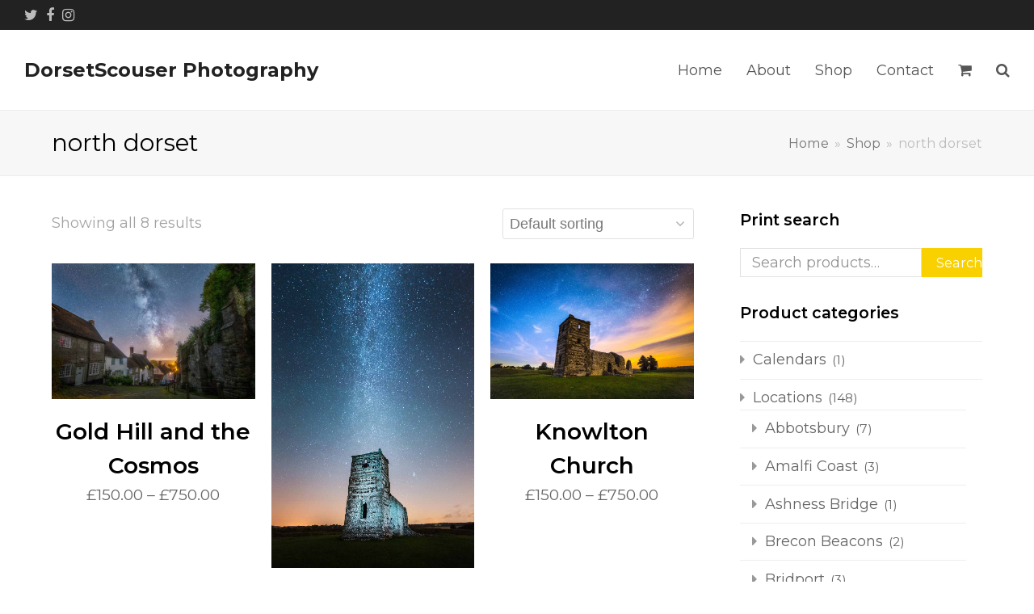

--- FILE ---
content_type: text/html; charset=UTF-8
request_url: https://dorsetscouser.com/product-tag/north-dorset/
body_size: 13613
content:
<!DOCTYPE html>
<html lang="en-US" itemscope itemtype="http://schema.org/WebPage">
<head>
<meta charset="UTF-8">
<link rel="profile" href="http://gmpg.org/xfn/11">
<title>north dorset &#8211; DorsetScouser Photography</title>
<meta name="viewport" content="width=device-width, initial-scale=1">
<meta http-equiv="X-UA-Compatible" content="IE=edge" />
<meta name="generator" content="Total WordPress Theme 4.9.8" />
<link rel='dns-prefetch' href='//fonts.googleapis.com' />
<link rel='dns-prefetch' href='//s.w.org' />
<link rel="alternate" type="application/rss+xml" title="DorsetScouser Photography &raquo; Feed" href="https://dorsetscouser.com/feed/" />
<link rel="alternate" type="application/rss+xml" title="DorsetScouser Photography &raquo; Comments Feed" href="https://dorsetscouser.com/comments/feed/" />
<link rel="alternate" type="application/rss+xml" title="DorsetScouser Photography &raquo; north dorset Tag Feed" href="https://dorsetscouser.com/product-tag/north-dorset/feed/" />
<!-- This site uses the Google Analytics by MonsterInsights plugin v7.15.1 - Using Analytics tracking - https://www.monsterinsights.com/ -->
<script type="text/javascript" data-cfasync="false">
    (window.gaDevIds=window.gaDevIds||[]).push("dZGIzZG");
	var mi_version         = '7.15.1';
	var mi_track_user      = true;
	var mi_no_track_reason = '';
	
	var disableStr = 'ga-disable-UA-76747643-1';

	/* Function to detect opted out users */
	function __gaTrackerIsOptedOut() {
		return document.cookie.indexOf(disableStr + '=true') > -1;
	}

	/* Disable tracking if the opt-out cookie exists. */
	if ( __gaTrackerIsOptedOut() ) {
		window[disableStr] = true;
	}

	/* Opt-out function */
	function __gaTrackerOptout() {
	  document.cookie = disableStr + '=true; expires=Thu, 31 Dec 2099 23:59:59 UTC; path=/';
	  window[disableStr] = true;
	}

	if ( 'undefined' === typeof gaOptout ) {
		function gaOptout() {
			__gaTrackerOptout();
		}
	}
	
	if ( mi_track_user ) {
		(function(i,s,o,g,r,a,m){i['GoogleAnalyticsObject']=r;i[r]=i[r]||function(){
			(i[r].q=i[r].q||[]).push(arguments)},i[r].l=1*new Date();a=s.createElement(o),
			m=s.getElementsByTagName(o)[0];a.async=1;a.src=g;m.parentNode.insertBefore(a,m)
		})(window,document,'script','//www.google-analytics.com/analytics.js','__gaTracker');

		__gaTracker('create', 'UA-76747643-1', 'auto');
		__gaTracker('set', 'forceSSL', true);
		__gaTracker('require', 'displayfeatures');
		__gaTracker('require', 'linkid', 'linkid.js');
		__gaTracker('send','pageview');
	} else {
		console.log( "" );
		(function() {
			/* https://developers.google.com/analytics/devguides/collection/analyticsjs/ */
			var noopfn = function() {
				return null;
			};
			var noopnullfn = function() {
				return null;
			};
			var Tracker = function() {
				return null;
			};
			var p = Tracker.prototype;
			p.get = noopfn;
			p.set = noopfn;
			p.send = noopfn;
			var __gaTracker = function() {
				var len = arguments.length;
				if ( len === 0 ) {
					return;
				}
				var f = arguments[len-1];
				if ( typeof f !== 'object' || f === null || typeof f.hitCallback !== 'function' ) {
					console.log( 'Not running function __gaTracker(' + arguments[0] + " ....) because you are not being tracked. " + mi_no_track_reason );
					return;
				}
				try {
					f.hitCallback();
				} catch (ex) {

				}
			};
			__gaTracker.create = function() {
				return new Tracker();
			};
			__gaTracker.getByName = noopnullfn;
			__gaTracker.getAll = function() {
				return [];
			};
			__gaTracker.remove = noopfn;
			window['__gaTracker'] = __gaTracker;
					})();
		}
</script>
<!-- / Google Analytics by MonsterInsights -->
<link rel='stylesheet' id='js_composer_front-css'  href='https://dorsetscouser.com/wp-content/plugins/js_composer/assets/css/js_composer.min.css?ver=6.1' media='all' />
<link rel='stylesheet' id='wp-block-library-css'  href='https://dorsetscouser.com/wp-includes/css/dist/block-library/style.min.css?ver=5.6.16' media='all' />
<link rel='stylesheet' id='wc-block-vendors-style-css'  href='https://dorsetscouser.com/wp-content/plugins/woocommerce/packages/woocommerce-blocks/build/vendors-style.css?ver=4.0.0' media='all' />
<link rel='stylesheet' id='wc-block-style-css'  href='https://dorsetscouser.com/wp-content/plugins/woocommerce/packages/woocommerce-blocks/build/style.css?ver=4.0.0' media='all' />
<link rel='stylesheet' id='rs-plugin-settings-css'  href='https://dorsetscouser.com/wp-content/plugins/revslider/public/assets/css/settings.css?ver=5.4.8.3' media='all' />
<style id='rs-plugin-settings-inline-css'>
#rs-demo-id {}
</style>
<style id='woocommerce-inline-inline-css'>
.woocommerce form .form-row .required { visibility: visible; }
</style>
<link rel='stylesheet' id='monsterinsights-popular-posts-style-css'  href='https://dorsetscouser.com/wp-content/plugins/google-analytics-for-wordpress/assets/css/frontend.min.css?ver=7.15.1' media='all' />
<link rel='stylesheet' id='wpex-style-css'  href='https://dorsetscouser.com/wp-content/themes/Total/style.css?ver=4.9.8' media='all' />
<link rel='stylesheet' id='wpex-visual-composer-css'  href='https://dorsetscouser.com/wp-content/themes/Total/assets/css/wpex-visual-composer.css?ver=4.9.8' media='all' />
<link rel='stylesheet' id='wpex-google-font-montserrat-css'  href='//fonts.googleapis.com/css?family=Montserrat:100,200,300,400,500,600,700,800,900,100i,200i,300i,400i,500i,600i,700i,800i,900i&#038;subset=latin' media='all' />
<link rel='stylesheet' id='wpex-woocommerce-css'  href='https://dorsetscouser.com/wp-content/themes/Total/assets/css/wpex-woocommerce.css?ver=4.9.8' media='all' />
<!--[if IE 8]>
<link rel='stylesheet' id='wpex-ie8-css'  href='https://dorsetscouser.com/wp-content/themes/Total/assets/css/wpex-ie8.css?ver=4.9.8' media='all' />
<![endif]-->
<!--[if IE 9]>
<link rel='stylesheet' id='wpex-ie9-css'  href='https://dorsetscouser.com/wp-content/themes/Total/assets/css/wpex-ie9.css?ver=4.9.8' media='all' />
<![endif]-->
<script id='monsterinsights-frontend-script-js-extra'>
var monsterinsights_frontend = {"js_events_tracking":"true","download_extensions":"doc,pdf,ppt,zip,xls,docx,pptx,xlsx","inbound_paths":"[]","home_url":"https:\/\/dorsetscouser.com","hash_tracking":"false"};
</script>
<script src='https://dorsetscouser.com/wp-content/plugins/google-analytics-for-wordpress/assets/js/frontend.min.js?ver=7.15.1' id='monsterinsights-frontend-script-js'></script>
<script src='https://dorsetscouser.com/wp-includes/js/jquery/jquery.min.js?ver=3.5.1' id='jquery-core-js'></script>
<script src='https://dorsetscouser.com/wp-includes/js/jquery/jquery-migrate.min.js?ver=3.3.2' id='jquery-migrate-js'></script>
<script src='https://dorsetscouser.com/wp-content/plugins/revslider/public/assets/js/jquery.themepunch.tools.min.js?ver=5.4.8.3' id='tp-tools-js'></script>
<script src='https://dorsetscouser.com/wp-content/plugins/revslider/public/assets/js/jquery.themepunch.revolution.min.js?ver=5.4.8.3' id='revmin-js'></script>
<script src='https://dorsetscouser.com/wp-content/plugins/woocommerce/assets/js/jquery-blockui/jquery.blockUI.min.js?ver=2.70' id='jquery-blockui-js'></script>
<script id='wc-add-to-cart-js-extra'>
var wc_add_to_cart_params = {"ajax_url":"\/wp-admin\/admin-ajax.php","wc_ajax_url":"\/?wc-ajax=%%endpoint%%","i18n_view_cart":"View cart","cart_url":"https:\/\/dorsetscouser.com\/cart\/","is_cart":"","cart_redirect_after_add":"no"};
</script>
<script src='https://dorsetscouser.com/wp-content/plugins/woocommerce/assets/js/frontend/add-to-cart.min.js?ver=4.9.5' id='wc-add-to-cart-js'></script>
<script src='https://dorsetscouser.com/wp-content/plugins/js_composer/assets/js/vendors/woocommerce-add-to-cart.js?ver=6.1' id='vc_woocommerce-add-to-cart-js-js'></script>
<!--[if lt IE 9]>
<script src='https://dorsetscouser.com/wp-content/themes/Total/assets/js/dynamic/html5.js?ver=4.9.8' id='wpex-html5shiv-js'></script>
<![endif]-->
<link rel="https://api.w.org/" href="https://dorsetscouser.com/wp-json/" /><link rel="EditURI" type="application/rsd+xml" title="RSD" href="https://dorsetscouser.com/xmlrpc.php?rsd" />
<link rel="wlwmanifest" type="application/wlwmanifest+xml" href="https://dorsetscouser.com/wp-includes/wlwmanifest.xml" /> 
<meta name="generator" content="WordPress 5.6.16" />
<meta name="generator" content="WooCommerce 4.9.5" />
	<noscript><style>.woocommerce-product-gallery{ opacity: 1 !important; }</style></noscript>
				<script  type="text/javascript">
				!function(f,b,e,v,n,t,s){if(f.fbq)return;n=f.fbq=function(){n.callMethod?
					n.callMethod.apply(n,arguments):n.queue.push(arguments)};if(!f._fbq)f._fbq=n;
					n.push=n;n.loaded=!0;n.version='2.0';n.queue=[];t=b.createElement(e);t.async=!0;
					t.src=v;s=b.getElementsByTagName(e)[0];s.parentNode.insertBefore(t,s)}(window,
					document,'script','https://connect.facebook.net/en_US/fbevents.js');
			</script>
			<!-- WooCommerce Facebook Integration Begin -->
			<script  type="text/javascript">

				fbq('init', '237446084537974', {}, {
    "agent": "woocommerce-4.9.5-2.2.0"
});

				fbq( 'track', 'PageView', {
    "source": "woocommerce",
    "version": "4.9.5",
    "pluginVersion": "2.2.0"
} );

				document.addEventListener( 'DOMContentLoaded', function() {
					jQuery && jQuery( function( $ ) {
						// insert placeholder for events injected when a product is added to the cart through AJAX
						$( document.body ).append( '<div class=\"wc-facebook-pixel-event-placeholder\"></div>' );
					} );
				}, false );

			</script>
			<!-- WooCommerce Facebook Integration End -->
			<noscript><style>body .wpex-vc-row-stretched, body .vc_row-o-full-height { visibility: visible; }</style></noscript><script type="text/javascript">function setREVStartSize(e){									
						try{ e.c=jQuery(e.c);var i=jQuery(window).width(),t=9999,r=0,n=0,l=0,f=0,s=0,h=0;
							if(e.responsiveLevels&&(jQuery.each(e.responsiveLevels,function(e,f){f>i&&(t=r=f,l=e),i>f&&f>r&&(r=f,n=e)}),t>r&&(l=n)),f=e.gridheight[l]||e.gridheight[0]||e.gridheight,s=e.gridwidth[l]||e.gridwidth[0]||e.gridwidth,h=i/s,h=h>1?1:h,f=Math.round(h*f),"fullscreen"==e.sliderLayout){var u=(e.c.width(),jQuery(window).height());if(void 0!=e.fullScreenOffsetContainer){var c=e.fullScreenOffsetContainer.split(",");if (c) jQuery.each(c,function(e,i){u=jQuery(i).length>0?u-jQuery(i).outerHeight(!0):u}),e.fullScreenOffset.split("%").length>1&&void 0!=e.fullScreenOffset&&e.fullScreenOffset.length>0?u-=jQuery(window).height()*parseInt(e.fullScreenOffset,0)/100:void 0!=e.fullScreenOffset&&e.fullScreenOffset.length>0&&(u-=parseInt(e.fullScreenOffset,0))}f=u}else void 0!=e.minHeight&&f<e.minHeight&&(f=e.minHeight);e.c.closest(".rev_slider_wrapper").css({height:f})					
						}catch(d){console.log("Failure at Presize of Slider:"+d)}						
					};</script>
		<style id="wp-custom-css">
			.sku_wrapper{display:none!important}p.stock.in-stock{display:none!important}		</style>
		<noscript><style> .wpb_animate_when_almost_visible { opacity: 1; }</style></noscript><style data-type="wpex-css" id="wpex-css">/*ACCENT COLOR*/.wpex-carousel-woocommerce .wpex-carousel-entry-details,.woocommerce .order-total td,.product .summary ins .woocommerce-Price-amount,.product .summary .price >.woocommerce-Price-amount,a,.wpex-accent-color,#site-navigation .dropdown-menu >li.menu-item >a:hover,#site-navigation .dropdown-menu >li.menu-item.current-menu-item >a,#site-navigation .dropdown-menu >li.menu-item.current-menu-parent >a,h1 a:hover,h2 a:hover,a:hover h2,h3 a:hover,h4 a:hover,h5 a:hover,h6 a:hover,.entry-title a:hover,.modern-menu-widget a:hover,.theme-button.outline,.theme-button.clean,.meta a:hover{color:#f9d000}.vcex-skillbar-bar,.vcex-icon-box.style-five.link-wrap:hover,.vcex-icon-box.style-four.link-wrap:hover,.vcex-recent-news-date span.month,.vcex-pricing.featured .vcex-pricing-header,.vcex-testimonials-fullslider .sp-button:hover,.vcex-testimonials-fullslider .sp-selected-button,.vcex-social-links a:hover,.vcex-testimonials-fullslider.light-skin .sp-button:hover,.vcex-testimonials-fullslider.light-skin .sp-selected-button,.vcex-divider-dots span,.vcex-testimonials-fullslider .sp-button.sp-selected-button,.vcex-testimonials-fullslider .sp-button:hover,.woocommerce-MyAccount-navigation li.is-active a,.woocommerce .widget_price_filter .ui-slider .ui-slider-range,.woocommerce .widget_price_filter .ui-slider .ui-slider-handle,#mobile-menu .wpex-cart-count.wpex-has-items,.wcmenucart-details.count.t-bubble,.wpex-accent-bg,.post-edit a,.background-highlight,input[type="submit"],.theme-button,button,.button,.theme-button.outline:hover,.active >.theme-button,.theme-button.active,.tagcloud a:hover,.post-tags a:hover,.wpex-carousel .owl-dot.active,.wpex-carousel .owl-prev,.wpex-carousel .owl-next,body #header-two-search #header-two-search-submit,#site-navigation .menu-button >a >span.link-inner,.modern-menu-widget li.menu-item.current-menu-item a,#sidebar .widget_nav_menu .current-menu-item >a,.widget_nav_menu_accordion .widget_nav_menu li.menu-item.current-menu-item >a,#site-navigation-wrap.has-menu-underline .main-navigation-ul>li>a>.link-inner::after,#wp-calendar caption,#wp-calendar tbody td:hover a,.navbar-style-six .dropdown-menu >li.menu-item.current-menu-item >a,.navbar-style-six .dropdown-menu >li.menu-item.current-menu-parent >a,#wpex-sfb-l,#wpex-sfb-r,#wpex-sfb-t,#wpex-sfb-b,#site-scroll-top:hover{background-color:#f9d000}.vcex-heading-bottom-border-w-color .vcex-heading-inner{border-bottom-color:#f9d000}.wpb_tabs.tab-style-alternative-two .wpb_tabs_nav li.ui-tabs-active a{border-bottom-color:#f9d000}#current-shop-items-dropdown{border-top-color:#f9d000}.woocommerce div.product .woocommerce-tabs ul.tabs li.active a{border-bottom-color:#f9d000}.theme-button.outline{border-color:#f9d000}#searchform-dropdown{border-color:#f9d000}body #site-navigation-wrap.nav-dropdown-top-border .dropdown-menu >li >ul{border-top-color:#f9d000}.theme-heading.border-w-color span.text{border-bottom-color:#f9d000}/*ACCENT HOVER COLOR*/.post-edit a:hover,.theme-button:hover,input[type="submit"]:hover,button:hover,.button:hover,.wpex-carousel .owl-prev:hover,.wpex-carousel .owl-next:hover,#site-navigation .menu-button >a >span.link-inner:hover{background-color:#d8b400}/*TYPOGRAPHY*/body{font-family:"Montserrat";font-size:18px}.entry h1{font-size:40px}.entry h2{font-size:28px}.entry h3{font-size:24px}.entry h4{font-size:18px}@media(max-width:1024px){body{font-size:16px}.entry h1{font-size:36px}.entry h2{font-size:24px}.entry h3{font-size:20px}.entry h4{font-size:16px}}@media(max-width:959px){body{font-size:16px}.entry h1{font-size:36px}.entry h2{font-size:24px}.entry h3{font-size:20px}.entry h4{font-size:16px}}@media(max-width:767px){body{font-size:14px}.entry h1{font-size:32px}.entry h2{font-size:20px}.entry h3{font-size:18px}.entry h4{font-size:14px}}@media(max-width:479px){body{font-size:14px}.entry h1{font-size:32px}.entry h2{font-size:20px}.entry h3{font-size:18px}.entry h4{font-size:14px}}/*CUSTOMIZER STYLING*/.full-width-main-layout .container,.full-width-main-layout .vc_row-fluid.container,.boxed-main-layout #wrap{width:1400px}#top-bar-wrap{background-color:#222222;color:#ffffff}.wpex-top-bar-sticky{background-color:#222222}#top-bar-content strong{color:#ffffff}#top-bar-content a{color:#f9d000}#top-bar-social-alt a{color:#f9d000}#top-bar{padding-top:5px;padding-bottom:5px}.woocommerce .products .product{text-align:center}.vc_column-inner{margin-bottom:40px}</style></head>

<body class="archive tax-product_tag term-north-dorset term-106 theme-Total woocommerce woocommerce-page woocommerce-no-js wpex-theme wpex-responsive full-width-main-layout no-composer wpex-live-site content-right-sidebar has-sidebar has-topbar has-breadcrumbs sidebar-widget-icons hasnt-overlay-header wpex-mobile-toggle-menu-icon_buttons has-mobile-menu wpex-disable-mm-focus-styles wpb-js-composer js-comp-ver-6.1 vc_responsive">

	
	
	<div class="wpex-site-overlay"></div>
<a href="#content" class="skip-to-content">skip to Main Content</a><span data-ls_id="#site_top"></span>
	<div id="outer-wrap" class="clr">

		
		<div id="wrap" class="clr">

			

	
		<div id="top-bar-wrap" class="clr no-border wpex-full-width">
			<div id="top-bar" class="clr container">
				

<div id="top-bar-social" class="clr top-bar-left social-style-none">

	
	<ul id="top-bar-social-list" class="wpex-clr">

		
		<li><a href="https://twitter.com/dorsetscouser" title="Twitter" target="_blank" class="wpex-twitter wpex-social-btn wpex-social-btn-no-style"><span class="ticon ticon-twitter" aria-hidden="true"></span><span class="screen-reader-text">Twitter</span></a></li><li><a href="http://facebook.com/DorsetScouserPhotography" title="Facebook" target="_blank" class="wpex-facebook wpex-social-btn wpex-social-btn-no-style"><span class="ticon ticon-facebook" aria-hidden="true"></span><span class="screen-reader-text">Facebook</span></a></li><li><a href="http://instagram.com/dorsetscouserphotography" title="Instagram" target="_blank" class="wpex-instagram wpex-social-btn wpex-social-btn-no-style"><span class="ticon ticon-instagram" aria-hidden="true"></span><span class="screen-reader-text">Instagram</span></a></li>
	</ul>

	
</div><!-- #top-bar-social -->			</div><!-- #top-bar -->
		</div><!-- #top-bar-wrap -->

	



	<header id="site-header" class="header-one wpex-full-width fixed-scroll dyn-styles clr" itemscope="itemscope" itemtype="http://schema.org/WPHeader">

		
		<div id="site-header-inner" class="container clr">

			
<div id="site-logo" class="site-branding clr header-one-logo">
	<div id="site-logo-inner" class="clr"><a href="https://dorsetscouser.com/" rel="home" class="site-logo-text">DorsetScouser Photography</a></div>
</div>
	
	<div id="site-navigation-wrap" class="navbar-style-one wpex-dropdowns-caret hide-at-mm-breakpoint clr">

		<nav id="site-navigation" class="navigation main-navigation main-navigation-one clr" itemscope="itemscope" itemtype="http://schema.org/SiteNavigationElement" aria-label="Main menu">

			
				<ul id="menu-main-menu" class="dropdown-menu main-navigation-ul sf-menu"><li id="menu-item-25" class="menu-item menu-item-type-post_type menu-item-object-page menu-item-home menu-item-25"><a href="https://dorsetscouser.com/" data-ps2id-api="true"><span class="link-inner">Home</span></a></li>
<li id="menu-item-26" class="menu-item menu-item-type-post_type menu-item-object-page menu-item-26"><a href="https://dorsetscouser.com/about/" data-ps2id-api="true"><span class="link-inner">About</span></a></li>
<li id="menu-item-610" class="menu-item menu-item-type-post_type menu-item-object-page menu-item-610"><a href="https://dorsetscouser.com/shop/" data-ps2id-api="true"><span class="link-inner">Shop</span></a></li>
<li id="menu-item-30" class="menu-item menu-item-type-post_type menu-item-object-page menu-item-30"><a href="https://dorsetscouser.com/contact/" data-ps2id-api="true"><span class="link-inner">Contact</span></a></li>
<li class="woo-menu-icon wpex-menu-extra menu-item wcmenucart-toggle-drop_down toggle-cart-widget"><a href="https://dorsetscouser.com/cart/" class="wcmenucart wcmenucart-items-0"><span class="link-inner"><span class="wcmenucart-count"><span class="wcmenucart-icon ticon ticon-shopping-cart"></span><span class="wcmenucart-text">Cart</span><span class="wcmenucart-details count t-bubble">0</span></span></span></a></li><li class="menu-item wpex-mm-menu-item"><a href="https://dorsetscouser.com/cart/"><span class="link-inner">Cart</span></a></li><li class="search-toggle-li wpex-menu-extra menu-item"><a href="#" class="site-search-toggle search-dropdown-toggle"><span class="link-inner"><span class="wpex-menu-search-text">Search</span><span class="wpex-menu-search-icon ticon ticon-search" aria-hidden="true"></span></span></a></li></ul>
			
		</nav><!-- #site-navigation -->

	</div><!-- #site-navigation-wrap -->

	

<div id="mobile-menu" class="wpex-mobile-menu-toggle show-at-mm-breakpoint wpex-clr"><a href="#" class="mobile-menu-toggle" role="button" aria-label="Toggle mobile menu" aria-expanded="false"><span class="wpex-bars" aria-hidden="true"><span></span></span></a></div>
<div id="searchform-dropdown" class="header-searchform-wrap clr" data-placeholder="Search" data-disable-autocomplete="true">
	
<form method="get" class="searchform" action="https://dorsetscouser.com/">
	<label>
		<span class="screen-reader-text">Search</span>
		<input type="search" class="field" name="s" placeholder="Search" />
	</label>
			<button type="submit" class="searchform-submit"><span class="ticon ticon-search" aria-hidden="true"></span><span class="screen-reader-text">Submit</span></button>
</form></div>
<div id="current-shop-items-dropdown">
	<div id="current-shop-items-inner"><div class="widget woocommerce widget_shopping_cart"><h2 class="widgettitle">Cart</h2><div class="widget_shopping_cart_content"></div></div></div>
</div>
		</div><!-- #site-header-inner -->

		
	</header><!-- #header -->



			
			<main id="main" class="site-main clr">

				
<header class="page-header wpex-supports-mods">
		<div class="page-header-inner container clr">
		<h1 class="page-header-title wpex-clr" itemprop="headline"><span>north dorset</span></h1><nav class="site-breadcrumbs wpex-clr hidden-phone position-absolute has-js-fix"><span class="breadcrumb-trail" itemscope itemtype="http://schema.org/BreadcrumbList"><span class="trail-begin" itemprop="itemListElement" itemscope itemtype="http://schema.org/ListItem"><a itemprop="item" href="https://dorsetscouser.com/" rel="home"><span itemprop="name">Home</span></a><meta itemprop="position" content="1" /></span><span class="sep sep-1"> &raquo; </span><span itemprop="itemListElement" itemscope itemtype="http://schema.org/ListItem" class="trail-shop"><a itemprop="item" href="https://dorsetscouser.com/shop/"><span itemprop="name">Shop</span><meta itemprop="position" content="2" /></a></span><span class="sep sep-2"> &raquo; </span><span class="trail-end">north dorset</span></span></nav>	</div><!-- .page-header-inner -->
	</header><!-- .page-header -->

	<div id="content-wrap" class="container clr">

		
		<div id="primary" class="content-area clr">

			
			<div id="content" class="clr site-content">

				
				<article class="entry-content entry clr">

					
			
			
			
				<div class="woocommerce-notices-wrapper"></div><p class="woocommerce-result-count">
	Showing all 8 results</p>
<form class="woocommerce-ordering" method="get">
	<select name="orderby" class="orderby" aria-label="Shop order">
					<option value="menu_order"  selected='selected'>Default sorting</option>
					<option value="popularity" >Sort by popularity</option>
					<option value="rating" >Sort by average rating</option>
					<option value="date" >Sort by latest</option>
					<option value="price" >Sort by price: low to high</option>
					<option value="price-desc" >Sort by price: high to low</option>
			</select>
	<input type="hidden" name="paged" value="1" />
	</form>

				
<ul class="products wpex-row clr">
																					<li class="entry has-media col wpex-woo-entry span_1_of_3 product type-product post-444 status-publish first instock product_cat-gold-hill product_cat-night product_cat-prints product_cat-shaftesbury product_tag-aluminium product_tag-aonb product_tag-art product_tag-astro product_tag-astronomy product_tag-astrophotography product_tag-beach product_tag-blackmore-vale product_tag-britain product_tag-british product_tag-collector product_tag-cottage product_tag-dark-skies product_tag-dark-sky product_tag-decoration product_tag-dorset product_tag-dorset-scouser product_tag-dorsetscouser product_tag-dorsetscouser-photography product_tag-england product_tag-english product_tag-galaxy product_tag-gallery product_tag-gift product_tag-gold-hill product_tag-high-quality product_tag-hooves-hill product_tag-landscape product_tag-landscape-astrophotography product_tag-limited-edition product_tag-long-exposure product_tag-milky-way product_tag-moon product_tag-moonrise product_tag-night product_tag-night-sky product_tag-nighttime product_tag-nikon-d800 product_tag-north-dorset product_tag-old product_tag-shaftesbury product_tag-sky product_tag-south-dorset product_tag-south-west product_tag-star product_tag-stargazing product_tag-stars product_tag-stephen-banks product_tag-street product_tag-thatch product_tag-traditional product_tag-uk product_tag-vixen-polarie product_tag-water has-post-thumbnail featured shipping-taxable purchasable product-type-variable">
	<div class="product-inner clr"><div class="wpex-loop-product-images"><a href="https://dorsetscouser.com/product/gold-hill-and-the-cosmos/" class="woocommerce-LoopProduct-link woocommerce-loop-product__link">
	<img class="woo-entry-image-main wp-post-image" alt="Gold Hill And The Cosmos" src="https://dorsetscouser.com/wp-content/uploads/2020/04/gold-hill-and-the-cosmos-by-stephen-banks.jpg" data-no-retina width="1500" height="1000" />
</a>		<div class="wpex-loop-product-add-to-cart"><a href="https://dorsetscouser.com/product/gold-hill-and-the-cosmos/" data-quantity="1" class="button product_type_variable add_to_cart_button" data-product_id="444" data-product_sku="" aria-label="Select options for &ldquo;Gold Hill and the Cosmos&rdquo;" rel="nofollow">Select options</a></div>
	</div><div class="product-details match-height-content"><a href="https://dorsetscouser.com/product/gold-hill-and-the-cosmos/"><h2 class="woocommerce-loop-product__title">Gold Hill and the Cosmos</h2></a>
	<span class="price"><span class="woocommerce-Price-amount amount"><bdi><span class="woocommerce-Price-currencySymbol">&pound;</span>150.00</bdi></span> &ndash; <span class="woocommerce-Price-amount amount"><bdi><span class="woocommerce-Price-currencySymbol">&pound;</span>750.00</bdi></span></span>
</div></div></li>
																	<li class="entry has-media col wpex-woo-entry span_1_of_3 product type-product post-181 status-publish instock product_cat-knowlton-church product_cat-night product_cat-prints product_tag-aluminium product_tag-art product_tag-astro product_tag-astrophotography product_tag-church product_tag-collector product_tag-decoration product_tag-dorset product_tag-dorset-scouser product_tag-dorsetscouser product_tag-dorsetscouser-photography product_tag-gallery product_tag-great-dorset-steam-fair product_tag-haunted product_tag-high-quality product_tag-illuminated product_tag-knowlton-church product_tag-landscape product_tag-landscape-astrophotography product_tag-limited-edition product_tag-milky-way product_tag-night product_tag-north-dorset product_tag-ruin product_tag-stargazing product_tag-stars product_tag-stephen-banks has-post-thumbnail shipping-taxable purchasable product-type-variable">
	<div class="product-inner clr"><div class="wpex-loop-product-images"><a href="https://dorsetscouser.com/product/illuminated-knowlton-church/" class="woocommerce-LoopProduct-link woocommerce-loop-product__link">
	<img class="woo-entry-image-main wp-post-image" alt="Illuminated Knowlton Church" src="https://dorsetscouser.com/wp-content/uploads/2020/04/illuminated-knowlton-church.jpg" data-no-retina width="1001" height="1500" />
</a>		<div class="wpex-loop-product-add-to-cart"><a href="https://dorsetscouser.com/product/illuminated-knowlton-church/" data-quantity="1" class="button product_type_variable add_to_cart_button" data-product_id="181" data-product_sku="" aria-label="Select options for &ldquo;Illuminated Knowlton Church&rdquo;" rel="nofollow">Select options</a></div>
	</div><div class="product-details match-height-content"><a href="https://dorsetscouser.com/product/illuminated-knowlton-church/"><h2 class="woocommerce-loop-product__title">Illuminated Knowlton Church</h2></a>
	<span class="price"><span class="woocommerce-Price-amount amount"><bdi><span class="woocommerce-Price-currencySymbol">&pound;</span>150.00</bdi></span> &ndash; <span class="woocommerce-Price-amount amount"><bdi><span class="woocommerce-Price-currencySymbol">&pound;</span>750.00</bdi></span></span>
</div></div></li>
																	<li class="entry has-media col wpex-woo-entry span_1_of_3 product type-product post-239 status-publish last instock product_cat-knowlton-church product_cat-night product_cat-prints product_tag-aluminium product_tag-art product_tag-astro product_tag-astrophotography product_tag-church product_tag-collector product_tag-decoration product_tag-dorset product_tag-dorset-scouser product_tag-dorsetscouser product_tag-dorsetscouser-photography product_tag-gallery product_tag-high-quality product_tag-knowlton-church product_tag-landscape product_tag-landscape-astrophotography product_tag-limited-edition product_tag-milky-way product_tag-night product_tag-north-dorset product_tag-ruin product_tag-stargazing product_tag-stars product_tag-stephen-banks has-post-thumbnail shipping-taxable purchasable product-type-variable">
	<div class="product-inner clr"><div class="wpex-loop-product-images"><a href="https://dorsetscouser.com/product/knowlton-church/" class="woocommerce-LoopProduct-link woocommerce-loop-product__link">
	<img class="woo-entry-image-main wp-post-image" alt="Knowlton Church" src="https://dorsetscouser.com/wp-content/uploads/2020/04/knowlton-church.jpg" data-no-retina width="1500" height="1001" />
</a>		<div class="wpex-loop-product-add-to-cart"><a href="https://dorsetscouser.com/product/knowlton-church/" data-quantity="1" class="button product_type_variable add_to_cart_button" data-product_id="239" data-product_sku="" aria-label="Select options for &ldquo;Knowlton Church&rdquo;" rel="nofollow">Select options</a></div>
	</div><div class="product-details match-height-content"><a href="https://dorsetscouser.com/product/knowlton-church/"><h2 class="woocommerce-loop-product__title">Knowlton Church</h2></a>
	<span class="price"><span class="woocommerce-Price-amount amount"><bdi><span class="woocommerce-Price-currencySymbol">&pound;</span>150.00</bdi></span> &ndash; <span class="woocommerce-Price-amount amount"><bdi><span class="woocommerce-Price-currencySymbol">&pound;</span>750.00</bdi></span></span>
</div></div></li>
																	<li class="entry has-media col wpex-woo-entry span_1_of_3 product type-product post-283 status-publish first instock product_cat-gold-hill product_cat-night product_cat-prints product_tag-abbotsbury product_tag-aluminium product_tag-art product_tag-astro product_tag-astrophotography product_tag-collector product_tag-cottage product_tag-decoration product_tag-dorset product_tag-dorset-scouser product_tag-dorsetscouser product_tag-dorsetscouser-photography product_tag-gallery product_tag-gold-hill product_tag-high-quality product_tag-hill product_tag-hovis-hill product_tag-landscape product_tag-landscape-astrophotography product_tag-limited-edition product_tag-milky-way product_tag-night product_tag-north-dorset product_tag-old product_tag-shaftesbury product_tag-stargazing product_tag-stars product_tag-stephen-banks product_tag-street product_tag-village has-post-thumbnail shipping-taxable purchasable product-type-variable">
	<div class="product-inner clr"><div class="wpex-loop-product-images"><a href="https://dorsetscouser.com/product/milky-way-above-gold-hill/" class="woocommerce-LoopProduct-link woocommerce-loop-product__link">
	<img class="woo-entry-image-main wp-post-image" alt="Milky Way Above Gold Hill" src="https://dorsetscouser.com/wp-content/uploads/2020/04/goldhill-1000.jpg" data-no-retina width="667" height="1000" />
</a>		<div class="wpex-loop-product-add-to-cart"><a href="https://dorsetscouser.com/product/milky-way-above-gold-hill/" data-quantity="1" class="button product_type_variable add_to_cart_button" data-product_id="283" data-product_sku="" aria-label="Select options for &ldquo;Milky Way above Gold Hill&rdquo;" rel="nofollow">Select options</a></div>
	</div><div class="product-details match-height-content"><a href="https://dorsetscouser.com/product/milky-way-above-gold-hill/"><h2 class="woocommerce-loop-product__title">Milky Way above Gold Hill</h2></a>
	<span class="price"><span class="woocommerce-Price-amount amount"><bdi><span class="woocommerce-Price-currencySymbol">&pound;</span>150.00</bdi></span> &ndash; <span class="woocommerce-Price-amount amount"><bdi><span class="woocommerce-Price-currencySymbol">&pound;</span>750.00</bdi></span></span>
</div></div></li>
																	<li class="entry has-media col wpex-woo-entry span_1_of_3 product type-product post-331 status-publish instock product_cat-night product_cat-prints product_cat-sturminster-newton-mill product_tag-aluminium product_tag-art product_tag-astro product_tag-astrophotography product_tag-building product_tag-cold product_tag-collector product_tag-decoration product_tag-dorset product_tag-dorset-scouser product_tag-dorsetscouser product_tag-dorsetscouser-photography product_tag-england product_tag-gallery product_tag-high-quality product_tag-landscape product_tag-landscape-astrophotography product_tag-limited-edition product_tag-long-exposure product_tag-meteor product_tag-milky-way product_tag-mill product_tag-mist product_tag-night product_tag-nikon-d800 product_tag-north-dorset product_tag-old product_tag-pressed product_tag-river product_tag-river-stour product_tag-shooting-star product_tag-south-west product_tag-stargazing product_tag-stars product_tag-stephen-banks product_tag-sturminster-newton-mill product_tag-summer product_tag-uk product_tag-vixen-polarie product_tag-wide-angle has-post-thumbnail shipping-taxable purchasable product-type-variable">
	<div class="product-inner clr"><div class="wpex-loop-product-images"><a href="https://dorsetscouser.com/product/perseid-and-milky-way-above-sturminster-newton-mill/" class="woocommerce-LoopProduct-link woocommerce-loop-product__link">
	<img class="woo-entry-image-main wp-post-image" alt="Perseid And Milky Way Above Sturminster Newton Mill" src="https://dorsetscouser.com/wp-content/uploads/2020/04/stur.jpg" data-no-retina width="1500" height="1000" />
</a>		<div class="wpex-loop-product-add-to-cart"><a href="https://dorsetscouser.com/product/perseid-and-milky-way-above-sturminster-newton-mill/" data-quantity="1" class="button product_type_variable add_to_cart_button" data-product_id="331" data-product_sku="" aria-label="Select options for &ldquo;Perseid and Milky Way above Sturminster Newton Mill&rdquo;" rel="nofollow">Select options</a></div>
	</div><div class="product-details match-height-content"><a href="https://dorsetscouser.com/product/perseid-and-milky-way-above-sturminster-newton-mill/"><h2 class="woocommerce-loop-product__title">Perseid and Milky Way above Sturminster Newton Mill</h2></a>
	<span class="price"><span class="woocommerce-Price-amount amount"><bdi><span class="woocommerce-Price-currencySymbol">&pound;</span>150.00</bdi></span> &ndash; <span class="woocommerce-Price-amount amount"><bdi><span class="woocommerce-Price-currencySymbol">&pound;</span>750.00</bdi></span></span>
</div></div></li>
																	<li class="entry has-media col wpex-woo-entry span_1_of_3 product type-product post-372 status-publish last instock product_cat-knowlton-church product_cat-night product_cat-prints product_tag-aluminium product_tag-ancient product_tag-art product_tag-astro product_tag-astronomy product_tag-astrophotography product_tag-august product_tag-building product_tag-church product_tag-clear product_tag-cloud product_tag-collector product_tag-dark-skies product_tag-dark-sky product_tag-decoration product_tag-dorset product_tag-dorset-scouser product_tag-dorsetscouser product_tag-dorsetscouser-photography product_tag-earthworks product_tag-england product_tag-galaxy product_tag-gallery product_tag-haze product_tag-high-quality product_tag-knowlton-church product_tag-landscape product_tag-landscape-astrophotography product_tag-light-pollution product_tag-limited-edition product_tag-long-exposure product_tag-milky-way product_tag-night product_tag-nikon product_tag-nikon-d800 product_tag-north-dorset product_tag-old product_tag-outer-spirals product_tag-religion product_tag-ruin product_tag-sea product_tag-sky product_tag-south-west product_tag-stargazing product_tag-stars product_tag-stephen-banks product_tag-summer product_tag-uk product_tag-vixen-polarie product_tag-water product_tag-weather product_tag-west-dorset has-post-thumbnail shipping-taxable purchasable product-type-variable">
	<div class="product-inner clr"><div class="wpex-loop-product-images"><a href="https://dorsetscouser.com/product/starlit-knowlton-church/" class="woocommerce-LoopProduct-link woocommerce-loop-product__link">
	<img class="woo-entry-image-main wp-post-image" alt="Starlit Knowlton Church" src="https://dorsetscouser.com/wp-content/uploads/2020/04/starlit-knowlton-church-by-stephen-banks.jpg" data-no-retina width="1500" height="1000" />
</a>		<div class="wpex-loop-product-add-to-cart"><a href="https://dorsetscouser.com/product/starlit-knowlton-church/" data-quantity="1" class="button product_type_variable add_to_cart_button" data-product_id="372" data-product_sku="" aria-label="Select options for &ldquo;Starlit Knowlton Church&rdquo;" rel="nofollow">Select options</a></div>
	</div><div class="product-details match-height-content"><a href="https://dorsetscouser.com/product/starlit-knowlton-church/"><h2 class="woocommerce-loop-product__title">Starlit Knowlton Church</h2></a>
	<span class="price"><span class="woocommerce-Price-amount amount"><bdi><span class="woocommerce-Price-currencySymbol">&pound;</span>150.00</bdi></span> &ndash; <span class="woocommerce-Price-amount amount"><bdi><span class="woocommerce-Price-currencySymbol">&pound;</span>750.00</bdi></span></span>
</div></div></li>
																	<li class="entry has-media col wpex-woo-entry span_1_of_3 product type-product post-544 status-publish first instock product_cat-night product_cat-prints product_cat-sturminster-newton-mill product_tag-aluminium product_tag-ancient product_tag-architecture product_tag-art product_tag-astro product_tag-astronomy product_tag-astrophotography product_tag-castle product_tag-collector product_tag-dark-skies product_tag-dark-sky product_tag-decoration product_tag-dorset product_tag-dorset-scouser product_tag-dorsetscouser product_tag-dorsetscouser-photography product_tag-england product_tag-gallery product_tag-high-quality product_tag-jurassic-coast product_tag-landscape product_tag-landscape-astrophotography product_tag-light product_tag-light-pollution product_tag-limited-edition product_tag-long-exposure product_tag-milky-way product_tag-night product_tag-night-sky product_tag-nighttime product_tag-nikon-d800 product_tag-north-dorset product_tag-old product_tag-perseid product_tag-river-stour product_tag-rural product_tag-sea product_tag-seascape product_tag-sky product_tag-sky-at-night product_tag-south-west product_tag-star product_tag-stargazing product_tag-stars product_tag-stephen-banks product_tag-sturminster product_tag-sturminster-newton product_tag-sturminster-newton-mill product_tag-triggertrap product_tag-uk product_tag-vanguard product_tag-water product_tag-wide-angle has-post-thumbnail featured shipping-taxable purchasable product-type-variable">
	<div class="product-inner clr"><div class="wpex-loop-product-images"><a href="https://dorsetscouser.com/product/stars-above-sturminster/" class="woocommerce-LoopProduct-link woocommerce-loop-product__link">
	<img class="woo-entry-image-main wp-post-image" alt="Stars Above Sturminster" src="https://dorsetscouser.com/wp-content/uploads/2020/04/stars-above-sturminster-dorset-milky-way-photography.jpg" data-no-retina width="1000" height="1500" />
</a>		<div class="wpex-loop-product-add-to-cart"><a href="https://dorsetscouser.com/product/stars-above-sturminster/" data-quantity="1" class="button product_type_variable add_to_cart_button" data-product_id="544" data-product_sku="" aria-label="Select options for &ldquo;Stars above Sturminster&rdquo;" rel="nofollow">Select options</a></div>
	</div><div class="product-details match-height-content"><a href="https://dorsetscouser.com/product/stars-above-sturminster/"><h2 class="woocommerce-loop-product__title">Stars above Sturminster</h2></a>
	<span class="price"><span class="woocommerce-Price-amount amount"><bdi><span class="woocommerce-Price-currencySymbol">&pound;</span>150.00</bdi></span> &ndash; <span class="woocommerce-Price-amount amount"><bdi><span class="woocommerce-Price-currencySymbol">&pound;</span>750.00</bdi></span></span>
</div></div></li>
																	<li class="entry has-media col wpex-woo-entry span_1_of_3 product type-product post-192 status-publish instock product_cat-night product_cat-prints product_cat-sturminster-newton-mill product_tag-aluminium product_tag-art product_tag-astro product_tag-astrophotography product_tag-collector product_tag-decoration product_tag-dorset product_tag-dorset-scouser product_tag-dorsetscouser product_tag-dorsetscouser-photography product_tag-gallery product_tag-high-quality product_tag-landscape product_tag-landscape-astrophotography product_tag-limited-edition product_tag-milky-way product_tag-night product_tag-north-dorset product_tag-river product_tag-river-stour product_tag-stargazing product_tag-stars product_tag-stephen-banks product_tag-sturminster-newton-mill has-post-thumbnail shipping-taxable purchasable product-type-variable">
	<div class="product-inner clr"><div class="wpex-loop-product-images"><a href="https://dorsetscouser.com/product/sturminster-newton-mill-by-night/" class="woocommerce-LoopProduct-link woocommerce-loop-product__link">
	<img class="woo-entry-image-main wp-post-image" alt="Sturminster Newton Mill By Night" src="https://dorsetscouser.com/wp-content/uploads/2020/04/sturminster-newton-mill-by-night.jpg" data-no-retina width="1500" height="1047" />
</a>		<div class="wpex-loop-product-add-to-cart"><a href="https://dorsetscouser.com/product/sturminster-newton-mill-by-night/" data-quantity="1" class="button product_type_variable add_to_cart_button" data-product_id="192" data-product_sku="" aria-label="Select options for &ldquo;Sturminster Newton Mill by Night&rdquo;" rel="nofollow">Select options</a></div>
	</div><div class="product-details match-height-content"><a href="https://dorsetscouser.com/product/sturminster-newton-mill-by-night/"><h2 class="woocommerce-loop-product__title">Sturminster Newton Mill by Night</h2></a>
	<span class="price"><span class="woocommerce-Price-amount amount"><bdi><span class="woocommerce-Price-currencySymbol">&pound;</span>150.00</bdi></span> &ndash; <span class="woocommerce-Price-amount amount"><bdi><span class="woocommerce-Price-currencySymbol">&pound;</span>750.00</bdi></span></span>
</div></div></li>
									
				</ul>

				
				
				</article><!-- #post -->

				
			</div><!-- #content -->

			
		</div><!-- #primary -->

		

<aside id="sidebar" class="sidebar-container sidebar-primary" itemscope="itemscope" itemtype="http://schema.org/WPSideBar">

	
	<div id="sidebar-inner" class="clr">

		<div id="woocommerce_product_search-2" class="sidebar-box widget woocommerce widget_product_search clr"><div class="widget-title">Print search</div><form role="search" method="get" class="woocommerce-product-search" action="https://dorsetscouser.com/">
	<label class="screen-reader-text" for="woocommerce-product-search-field-0">Search for:</label>
	<input type="search" id="woocommerce-product-search-field-0" class="search-field" placeholder="Search products&hellip;" value="" name="s" />
	<button type="submit" value="Search">Search</button>
	<input type="hidden" name="post_type" value="product" />
</form>
</div><div id="woocommerce_product_categories-2" class="sidebar-box widget woocommerce widget_product_categories clr"><div class="widget-title">Product categories</div><ul class="product-categories"><li class="cat-item cat-item-172"><a href="https://dorsetscouser.com/product-category/calendars/">Calendars</a> <span class="count">(1)</span></li>
<li class="cat-item cat-item-20 cat-parent"><a href="https://dorsetscouser.com/product-category/locations/">Locations</a> <span class="count">(148)</span><ul class='children'>
<li class="cat-item cat-item-35"><a href="https://dorsetscouser.com/product-category/locations/abbotsbury/">Abbotsbury</a> <span class="count">(7)</span></li>
<li class="cat-item cat-item-348"><a href="https://dorsetscouser.com/product-category/locations/amalfi-coast/">Amalfi Coast</a> <span class="count">(3)</span></li>
<li class="cat-item cat-item-319"><a href="https://dorsetscouser.com/product-category/locations/ashness-bridge/">Ashness Bridge</a> <span class="count">(1)</span></li>
<li class="cat-item cat-item-330"><a href="https://dorsetscouser.com/product-category/locations/brecon-beacons/">Brecon Beacons</a> <span class="count">(2)</span></li>
<li class="cat-item cat-item-333"><a href="https://dorsetscouser.com/product-category/locations/bridport/">Bridport</a> <span class="count">(3)</span></li>
<li class="cat-item cat-item-26"><a href="https://dorsetscouser.com/product-category/locations/burton-bradstock/">Burton Bradstock</a> <span class="count">(2)</span></li>
<li class="cat-item cat-item-321"><a href="https://dorsetscouser.com/product-category/locations/cairgorms-national-park/">Cairgorms National Park</a> <span class="count">(1)</span></li>
<li class="cat-item cat-item-28"><a href="https://dorsetscouser.com/product-category/locations/charmouth/">Charmouth</a> <span class="count">(1)</span></li>
<li class="cat-item cat-item-29"><a href="https://dorsetscouser.com/product-category/locations/colmers-hill/">Colmer's Hill</a> <span class="count">(2)</span></li>
<li class="cat-item cat-item-37"><a href="https://dorsetscouser.com/product-category/locations/corfe-castle/">Corfe Castle</a> <span class="count">(5)</span></li>
<li class="cat-item cat-item-300"><a href="https://dorsetscouser.com/product-category/locations/cornwall/">Cornwall</a> <span class="count">(6)</span></li>
<li class="cat-item cat-item-309"><a href="https://dorsetscouser.com/product-category/locations/derbyshire/">Derbyshire</a> <span class="count">(2)</span></li>
<li class="cat-item cat-item-305"><a href="https://dorsetscouser.com/product-category/locations/devon/">Devon</a> <span class="count">(3)</span></li>
<li class="cat-item cat-item-323"><a href="https://dorsetscouser.com/product-category/locations/duncansby-stacks/">Duncansby Stacks</a> <span class="count">(1)</span></li>
<li class="cat-item cat-item-21"><a href="https://dorsetscouser.com/product-category/locations/durdle-door/">Durdle Door</a> <span class="count">(20)</span></li>
<li class="cat-item cat-item-42"><a href="https://dorsetscouser.com/product-category/locations/durlston-country-park/">Durlston Country Park</a> <span class="count">(1)</span></li>
<li class="cat-item cat-item-357"><a href="https://dorsetscouser.com/product-category/locations/eggardon-hill/">Eggardon Hill</a> <span class="count">(1)</span></li>
<li class="cat-item cat-item-327"><a href="https://dorsetscouser.com/product-category/locations/flowers-barrow/">Flower's Barrow</a> <span class="count">(1)</span></li>
<li class="cat-item cat-item-25"><a href="https://dorsetscouser.com/product-category/locations/gold-hill/">Gold Hill</a> <span class="count">(3)</span></li>
<li class="cat-item cat-item-296"><a href="https://dorsetscouser.com/product-category/locations/golden-cap/">Golden Cap</a> <span class="count">(3)</span></li>
<li class="cat-item cat-item-30"><a href="https://dorsetscouser.com/product-category/locations/hardys-monument/">Hardy's Monument</a> <span class="count">(2)</span></li>
<li class="cat-item cat-item-46"><a href="https://dorsetscouser.com/product-category/locations/hengistbury-head/">Hengistbury Head</a> <span class="count">(1)</span></li>
<li class="cat-item cat-item-341"><a href="https://dorsetscouser.com/product-category/locations/italy/">Italy</a> <span class="count">(10)</span></li>
<li class="cat-item cat-item-39"><a href="https://dorsetscouser.com/product-category/locations/kimmeridge/">Kimmeridge</a> <span class="count">(5)</span></li>
<li class="cat-item cat-item-24"><a href="https://dorsetscouser.com/product-category/locations/knowlton-church/">Knowlton Church</a> <span class="count">(5)</span></li>
<li class="cat-item cat-item-301"><a href="https://dorsetscouser.com/product-category/locations/kynance-cove/">Kynance Cove</a> <span class="count">(2)</span></li>
<li class="cat-item cat-item-310"><a href="https://dorsetscouser.com/product-category/locations/ladybower-reservoir/">Ladybower Reservoir</a> <span class="count">(1)</span></li>
<li class="cat-item cat-item-318"><a href="https://dorsetscouser.com/product-category/locations/lake-district/">Lake District</a> <span class="count">(2)</span></li>
<li class="cat-item cat-item-337"><a href="https://dorsetscouser.com/product-category/locations/liverpool/">Liverpool</a> <span class="count">(2)</span></li>
<li class="cat-item cat-item-320"><a href="https://dorsetscouser.com/product-category/locations/loch-an-eilein/">Loch an Eilein</a> <span class="count">(1)</span></li>
<li class="cat-item cat-item-359"><a href="https://dorsetscouser.com/product-category/locations/lucca/">Lucca</a> <span class="count">(1)</span></li>
<li class="cat-item cat-item-22"><a href="https://dorsetscouser.com/product-category/locations/lulworth-cove/">Lulworth Cove</a> <span class="count">(1)</span></li>
<li class="cat-item cat-item-107"><a href="https://dorsetscouser.com/product-category/locations/lulworth-cove-stair-hole/">Lulworth Cove &amp; Stair Hole</a> <span class="count">(4)</span></li>
<li class="cat-item cat-item-27"><a href="https://dorsetscouser.com/product-category/locations/lyme-regis/">Lyme Regis</a> <span class="count">(5)</span></li>
<li class="cat-item cat-item-304"><a href="https://dorsetscouser.com/product-category/locations/lynmouth/">Lynmouth</a> <span class="count">(3)</span></li>
<li class="cat-item cat-item-33"><a href="https://dorsetscouser.com/product-category/locations/man-o-war-bay/">Man o War Bay</a> <span class="count">(3)</span></li>
<li class="cat-item cat-item-312"><a href="https://dorsetscouser.com/product-category/locations/matlock-bath/">Matlock Bath</a> <span class="count">(1)</span></li>
<li class="cat-item cat-item-351"><a href="https://dorsetscouser.com/product-category/locations/minori/">Minori</a> <span class="count">(1)</span></li>
<li class="cat-item cat-item-47"><a href="https://dorsetscouser.com/product-category/locations/mudeford/">Mudeford</a> <span class="count">(1)</span></li>
<li class="cat-item cat-item-41"><a href="https://dorsetscouser.com/product-category/locations/old-harry-rocks/">Old Harry Rocks</a> <span class="count">(3)</span></li>
<li class="cat-item cat-item-45"><a href="https://dorsetscouser.com/product-category/locations/osmington/">Osmington</a> <span class="count">(2)</span></li>
<li class="cat-item cat-item-311"><a href="https://dorsetscouser.com/product-category/locations/peak-district/">Peak District</a> <span class="count">(2)</span></li>
<li class="cat-item cat-item-342"><a href="https://dorsetscouser.com/product-category/locations/pienza/">Pienza</a> <span class="count">(4)</span></li>
<li class="cat-item cat-item-89"><a href="https://dorsetscouser.com/product-category/locations/portland/">Portland</a> <span class="count">(12)</span></li>
<li class="cat-item cat-item-31"><a href="https://dorsetscouser.com/product-category/locations/portland-bill/">Portland Bill</a> <span class="count">(6)</span></li>
<li class="cat-item cat-item-36"><a href="https://dorsetscouser.com/product-category/locations/pulpit-rock/">Pulpit Rock</a> <span class="count">(1)</span></li>
<li class="cat-item cat-item-347"><a href="https://dorsetscouser.com/product-category/locations/ravello/">Ravello</a> <span class="count">(2)</span></li>
<li class="cat-item cat-item-314"><a href="https://dorsetscouser.com/product-category/locations/scotland/">Scotland</a> <span class="count">(7)</span></li>
<li class="cat-item cat-item-315"><a href="https://dorsetscouser.com/product-category/locations/scottish-highlands/">Scottish Highlands</a> <span class="count">(6)</span></li>
<li class="cat-item cat-item-331"><a href="https://dorsetscouser.com/product-category/locations/sgwd-henrhyd/">Sgwd Henrhyd</a> <span class="count">(1)</span></li>
<li class="cat-item cat-item-250"><a href="https://dorsetscouser.com/product-category/locations/shaftesbury/">Shaftesbury</a> <span class="count">(3)</span></li>
<li class="cat-item cat-item-346"><a href="https://dorsetscouser.com/product-category/locations/siena/">Siena</a> <span class="count">(1)</span></li>
<li class="cat-item cat-item-307"><a href="https://dorsetscouser.com/product-category/locations/somerset/">Somerset</a> <span class="count">(1)</span></li>
<li class="cat-item cat-item-40"><a href="https://dorsetscouser.com/product-category/locations/st-aldhelms-chapel/">St Aldhelm's Chapel</a> <span class="count">(1)</span></li>
<li class="cat-item cat-item-184"><a href="https://dorsetscouser.com/product-category/locations/st-aldhelms-head/">St Aldhelm's Head</a> <span class="count">(2)</span></li>
<li class="cat-item cat-item-302"><a href="https://dorsetscouser.com/product-category/locations/st-michaels-mount/">St Michael's Mount</a> <span class="count">(3)</span></li>
<li class="cat-item cat-item-38"><a href="https://dorsetscouser.com/product-category/locations/sturminster-newton-mill/">Sturminster Newton Mill</a> <span class="count">(4)</span></li>
<li class="cat-item cat-item-297"><a href="https://dorsetscouser.com/product-category/locations/sussex/">Sussex</a> <span class="count">(1)</span></li>
<li class="cat-item cat-item-43"><a href="https://dorsetscouser.com/product-category/locations/swanage/">Swanage</a> <span class="count">(1)</span></li>
<li class="cat-item cat-item-340"><a href="https://dorsetscouser.com/product-category/locations/tuscany/">Tuscany</a> <span class="count">(5)</span></li>
<li class="cat-item cat-item-339"><a href="https://dorsetscouser.com/product-category/locations/ullapool/">Ullapool</a> <span class="count">(1)</span></li>
<li class="cat-item cat-item-329"><a href="https://dorsetscouser.com/product-category/locations/wales/">Wales</a> <span class="count">(2)</span></li>
<li class="cat-item cat-item-324"><a href="https://dorsetscouser.com/product-category/locations/wast-water/">Wast Water</a> <span class="count">(1)</span></li>
<li class="cat-item cat-item-308"><a href="https://dorsetscouser.com/product-category/locations/wells/">Wells</a> <span class="count">(1)</span></li>
<li class="cat-item cat-item-23"><a href="https://dorsetscouser.com/product-category/locations/west-bay/">West Bay</a> <span class="count">(12)</span></li>
<li class="cat-item cat-item-328"><a href="https://dorsetscouser.com/product-category/locations/worbarrow-bay/">Worbarrow Bay</a> <span class="count">(1)</span></li>
</ul>
</li>
<li class="cat-item cat-item-17 cat-parent"><a href="https://dorsetscouser.com/product-category/prints/">Prints</a> <span class="count">(149)</span><ul class='children'>
<li class="cat-item cat-item-19"><a href="https://dorsetscouser.com/product-category/prints/day/">Day</a> <span class="count">(77)</span></li>
<li class="cat-item cat-item-18"><a href="https://dorsetscouser.com/product-category/prints/night/">Night</a> <span class="count">(72)</span></li>
</ul>
</li>
</ul></div>
	</div><!-- #sidebar-inner -->

	
</aside><!-- #sidebar -->


	</div><!-- #content-wrap -->


			
		</main><!-- #main-content -->

		
		

<div id="footer-callout-wrap" class="clr">

	<div id="footer-callout" class="clr container">

		
			<div id="footer-callout-left" class="footer-callout-content clr">My Dorset Night &amp; Day Calendar is being printed this week. Purchase your copies by clicking the button alongside.</div>

		
		
			<div id="footer-callout-right" class="footer-callout-button wpex-clr"><a href="https://dorsetscouser.com/product/dorset-night-day-calendar-2022/" class="theme-button" target="_blank">Buy your copies</a></div>

		
	</div>

</div>

	
	    <footer id="footer" class="site-footer" itemscope="itemscope" itemtype="http://schema.org/WPFooter">

	        
	        <div id="footer-inner" class="site-footer-inner container clr">

	            
<div id="footer-widgets" class="wpex-row clr gap-30">

	
		<div class="footer-box span_1_of_4 col col-1">
			</div><!-- .footer-1-box -->

			<div class="footer-box span_1_of_4 col col-2">
					</div><!-- .footer-2-box -->
	
			<div class="footer-box span_1_of_4 col col-3">
					</div><!-- .footer-3-box -->
	
			<div class="footer-box span_1_of_4 col col-4">
					</div><!-- .footer-4-box -->
	
	
	
</div><!-- #footer-widgets -->
	        </div><!-- #footer-widgets -->

	        
	    </footer><!-- #footer -->

	




	<div id="footer-bottom" class="clr">

		
		<div id="footer-bottom-inner" class="container clr">
			<div class="footer-bottom-flex clr">
<div id="copyright" class="clr">
	All images copyright <a href="#">Stephen Banks - DorsetScouser Photography</a> 2012-2026 - All Rights Reserved<br />
View my: <a href="https://dorsetscouser.com/privacy-cookie-policy">Privacy and Cookie Policy</a> / <a href="https://dorsetscouser.com/payment-flow-delivery-policy">Payment Flow and Delivery Policy</a> / <a href="https://dorsetscouser.com/refund-cancellation-policy">Refund and Cancellation Policy</a></div><!-- #copyright --></div><!-- .footer-bottom-flex -->		</div><!-- #footer-bottom-inner -->

		
	</div><!-- #footer-bottom -->



	</div><!-- #wrap -->

	
</div><!-- #outer-wrap -->


<div id="mobile-menu-search" class="clr wpex-hidden">
	<form method="get" action="https://dorsetscouser.com/" class="mobile-menu-searchform">
		<input type="search" name="s" autocomplete="off" aria-label="Search" placeholder="Search" />
						<button type="submit" class="searchform-submit" aria-label="Submit search"><span class="ticon ticon-search"></span></button>
	</form>
</div>
<div class="wpex-mobile-menu-top wpex-hidden"></div>
<div class="wpex-mobile-menu-bottom wpex-hidden"></div>
<a href="#outer-wrap" id="site-scroll-top"><span class="ticon ticon-chevron-up" aria-hidden="true"></span><span class="screen-reader-text">Back To Top</span></a><div id="sidr-close"><div class="wpex-close"><a href="#" aria-expanded="false" role="button" aria-label="Toggle mobile menu">&times;</a></div></div>
<script id="mcjs">!function(c,h,i,m,p){m=c.createElement(h),p=c.getElementsByTagName(h)[0],m.async=1,m.src=i,p.parentNode.insertBefore(m,p)}(document,"script","https://chimpstatic.com/mcjs-connected/js/users/d831f23854eee3340dfdd880b/a1673e68e01262c74128b7f6c.js");</script>			<!-- Facebook Pixel Code -->
			<noscript>
				<img
					height="1"
					width="1"
					style="display:none"
					alt="fbpx"
					src="https://www.facebook.com/tr?id=237446084537974&ev=PageView&noscript=1"
				/>
			</noscript>
			<!-- End Facebook Pixel Code -->
				<script type="text/javascript">
		(function () {
			var c = document.body.className;
			c = c.replace(/woocommerce-no-js/, 'woocommerce-js');
			document.body.className = c;
		})()
	</script>
	<script id='page-scroll-to-id-plugin-script-js-extra'>
var mPS2id_params = {"instances":{"mPS2id_instance_0":{"selector":"a[href*='#']:not([href='#'])","autoSelectorMenuLinks":"true","excludeSelector":"a[href^='#tab-'], a[href^='#tabs-'], a[data-toggle]:not([data-toggle='tooltip']), a[data-slide], a[data-vc-tabs], a[data-vc-accordion], a.screen-reader-text.skip-link","scrollSpeed":800,"autoScrollSpeed":"true","scrollEasing":"easeInOutQuint","scrollingEasing":"easeOutQuint","forceScrollEasing":"false","pageEndSmoothScroll":"true","stopScrollOnUserAction":"false","autoCorrectScroll":"false","autoCorrectScrollExtend":"false","layout":"vertical","offset":0,"dummyOffset":"false","highlightSelector":"","clickedClass":"mPS2id-clicked","targetClass":"mPS2id-target","highlightClass":"mPS2id-highlight","forceSingleHighlight":"false","keepHighlightUntilNext":"false","highlightByNextTarget":"false","appendHash":"false","scrollToHash":"true","scrollToHashForAll":"true","scrollToHashDelay":0,"scrollToHashUseElementData":"true","scrollToHashRemoveUrlHash":"false","disablePluginBelow":0,"adminDisplayWidgetsId":"true","adminTinyMCEbuttons":"true","unbindUnrelatedClickEvents":"false","normalizeAnchorPointTargets":"false","encodeLinks":"false"}},"total_instances":"1","shortcode_class":"_ps2id"};
</script>
<script src='https://dorsetscouser.com/wp-content/plugins/page-scroll-to-id/js/page-scroll-to-id.min.js?ver=1.7.2' id='page-scroll-to-id-plugin-script-js'></script>
<script src='https://dorsetscouser.com/wp-content/plugins/woocommerce/assets/js/js-cookie/js.cookie.min.js?ver=2.1.4' id='js-cookie-js'></script>
<script id='woocommerce-js-extra'>
var woocommerce_params = {"ajax_url":"\/wp-admin\/admin-ajax.php","wc_ajax_url":"\/?wc-ajax=%%endpoint%%"};
</script>
<script src='https://dorsetscouser.com/wp-content/plugins/woocommerce/assets/js/frontend/woocommerce.min.js?ver=4.9.5' id='woocommerce-js'></script>
<script id='wc-cart-fragments-js-extra'>
var wc_cart_fragments_params = {"ajax_url":"\/wp-admin\/admin-ajax.php","wc_ajax_url":"\/?wc-ajax=%%endpoint%%","cart_hash_key":"wc_cart_hash_08aee5ff62b6f56d17857b31cc71b975","fragment_name":"wc_fragments_08aee5ff62b6f56d17857b31cc71b975","request_timeout":"5000"};
</script>
<script src='https://dorsetscouser.com/wp-content/plugins/woocommerce/assets/js/frontend/cart-fragments.min.js?ver=4.9.5' id='wc-cart-fragments-js'></script>
<script id='wc-cart-fragments-js-after'>
		jQuery( 'body' ).bind( 'wc_fragments_refreshed', function() {
			var jetpackLazyImagesLoadEvent;
			try {
				jetpackLazyImagesLoadEvent = new Event( 'jetpack-lazy-images-load', {
					bubbles: true,
					cancelable: true
				} );
			} catch ( e ) {
				jetpackLazyImagesLoadEvent = document.createEvent( 'Event' )
				jetpackLazyImagesLoadEvent.initEvent( 'jetpack-lazy-images-load', true, true );
			}
			jQuery( 'body' ).get( 0 ).dispatchEvent( jetpackLazyImagesLoadEvent );
		} );
		
</script>
<script id='mailchimp-woocommerce-js-extra'>
var mailchimp_public_data = {"site_url":"https:\/\/dorsetscouser.com","ajax_url":"https:\/\/dorsetscouser.com\/wp-admin\/admin-ajax.php","language":"en"};
</script>
<script src='https://dorsetscouser.com/wp-content/plugins/mailchimp-for-woocommerce/public/js/mailchimp-woocommerce-public.min.js?ver=2.5.0' id='mailchimp-woocommerce-js'></script>
<script id='wpex-core-js-extra'>
var wpexLocalize = {"isRTL":"","mainLayout":"full-width","menuSearchStyle":"drop_down","siteHeaderStyle":"one","megaMenuJS":"1","superfishDelay":"600","superfishSpeed":"fast","superfishSpeedOut":"fast","menuWidgetAccordion":"1","hasMobileMenu":"1","mobileMenuBreakpoint":"959","mobileMenuStyle":"sidr","mobileMenuToggleStyle":"icon_buttons","scrollToHash":"1","scrollToHashTimeout":"500","localScrollUpdateHash":"","localScrollHighlight":"1","localScrollSpeed":"1000","localScrollEasing":"easeInOutExpo","scrollTopSpeed":"1000","scrollTopOffset":"100","responsiveDataBreakpoints":{"tl":"1024px","tp":"959px","pl":"767px","pp":"479px"},"ajaxurl":"https:\/\/dorsetscouser.com\/wp-admin\/admin-ajax.php","loadMore":{"text":"Load More","loadingText":"Loading&hellip;","failedText":"Failed to load posts."},"i18n":{"openSubmenu":"Open submenu of %s","closeSubmenu":"Close submenu of %s"},"hasStickyHeader":"1","stickyHeaderStyle":"standard","hasStickyMobileHeader":"","overlayHeaderStickyTop":"0","stickyHeaderBreakPoint":"960","wooCartStyle":"drop_down","sidrSource":"#sidr-close, #site-navigation, #mobile-menu-search","sidrDisplace":"","sidrSide":"right","sidrBodyNoScroll":"","sidrSpeed":"300","customSelects":".woocommerce-ordering .orderby, #dropdown_product_cat, .widget_categories form, .widget_archive select, .single-product .variations_form .variations select, .vcex-form-shortcode select"};
</script>
<script src='https://dorsetscouser.com/wp-content/themes/Total/assets/js/total.min.js?ver=4.9.8' id='wpex-core-js'></script>
<script id='wpex-wc-functions-js-extra'>
var wpexWC = {"quantityButtons":"div.quantity:not(.buttons_added), td.quantity:not(.buttons_added)","addedToCartNotice":"was added to your shopping cart.","lightboxTitles":""};
</script>
<script src='https://dorsetscouser.com/wp-content/themes/Total/assets/js/dynamic/woocommerce/wpex-wc-functions.min.js?ver=4.9.8' id='wpex-wc-functions-js'></script>
<script src='https://dorsetscouser.com/wp-content/plugins/total-theme-core/inc/wpbakery/assets/js/vcex-front.min.js?ver=1.0.9' id='vcex-front-js'></script>
<script src='https://dorsetscouser.com/wp-includes/js/wp-embed.min.js?ver=5.6.16' id='wp-embed-js'></script>

</body>
</html>